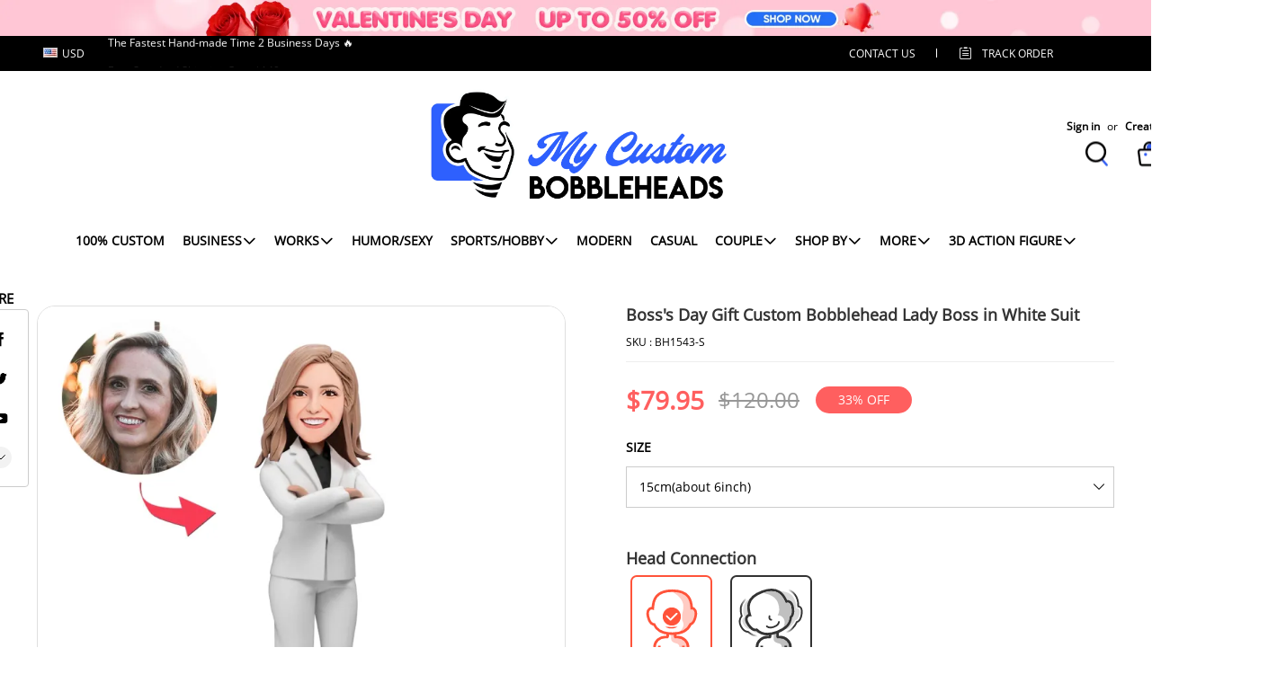

--- FILE ---
content_type: text/css
request_url: https://soufeel-commentpic.oss-us-east-1.aliyuncs.com/library/main/reviews.min.css
body_size: 6183
content:
@charset "UTF-8";
/* versions: v0.01 */
:root {
    --my_review_color: #e60044;
}

.common-review-wrapper-style {
    font: 12px/1 "Open Sans", Arial, Helvetica, sans-serif;
    -webkit-text-size-adjust: none !important;
    -webkit-tap-highlight-color: transparent;
    padding: 0;
    margin: 0;
    color: #777;
    background-color: #fff;
    overflow-x: hidden;
}

img {
    border: 0;
    vertical-align: top;
}

a {
    color: #444;
    text-decoration: none;
    transition: all 0.3s;
}

a:focus, a:visited {
    text-decoration: none;
}

a:hover {
    color: var(--my_review_color);
    -webkit-transition: color 0.25s linear;
    transition: color 0.25s linear;
    text-decoration: none;
}

:focus {
    outline: 0;
}

h1, h2, h3, h4, h5, h6 {
    margin: 0 0 5px;
    line-height: 1.35;
    color: #777;
}

ol, ul {
    list-style: none;
    margin: 0;
    padding: 0;
}

@font-face {
    font-family: "myfont";
    src: url("../fonts/myfont.eot?t=1608706475353");
    /* IE9 */
    src: url("../fonts/myfont.eot?t=1608706475353#iefix") format("embedded-opentype"), url("[data-uri]") format("woff2"), url("../fonts/myfont.woff?t=1608706475353") format("woff"), url("../fonts/myfont.ttf?t=1608706475353") format("truetype"), url("../fonts/myfont.svg?t=1608706475353#iconfont") format("svg");
    /* iOS 4.1- */
}
.myfont {
    font-family: "myfont" !important;
    font-style: normal;
    font-size: 16px;
    -webkit-font-smoothing: antialiased;
    -moz-osx-font-smoothing: grayscale;
}

.icon-del:before {
    content: "";
}

.icon-jia:before {
    content: "";
}

.icon-loader:before {
    content: "";
}

.icon-close:before {
    content: "";
}

.icon-love:before {
    content: "";
}

.icon-star:before {
    content: "";
}

.icon-star-on:before {
    content: "";
}

.icon-more:before {
    content: "";
}

.icon-left:before {
    content: "";
}

.icon-right:before {
    content: "";
}

.icon-icon_paging_left:before {
    content: "";
}

.icon-icon_paging_right:before {
    content: "";
}

.my-review-load-con {
    top: 50%;
    left: 0;
    display: none;
    width: 100%;
    height: 100px;
    line-height: 100px;
    text-align: center;
}

.my-review-loading {
    display: inline-block;
    animation: rotating 2s linear infinite;
}

@keyframes rotating {
    0% {
        transform: rotate(0deg);
    }
    to {
        transform: rotate(1turn);
    }
}
/* 评价星 */
.my-star-con {
    overflow: hidden;
}
.my-star-con .my-star {
    width: 14px;
    height: 14px;
    line-height: 14px;
    border-radius: 5px;
    margin-right: 6px;
    font-family: "myfont" !important;
    float: left;
    color: #eee;
    transition: all 0.2s;
}
.my-star-con .my-star:before {
    content: "";
}
.my-star-con .on.my-star {
    color: #f6c532;
}
.my-star-con .on.my-star:before {
    content: "";
}

/* 评价星 end */
/* 评价弹出层 */
.my-review-layer {
    position: fixed;
    left: 0;
    top: 0;
    z-index: 1000;
    display: none;
    justify-content: center;
    align-items: center;
    width: 100vw;
    height: 100vh;
    background-color: rgba(0, 0, 0, 0.2);
}

.my-review-layer-content {
    position: relative;
    width: 45%;
    height: 70%;
    padding: 40px 50px;
    background-color: #fff;
    box-sizing: border-box;
    overflow-y: auto;
}
.my-review-layer-content .head {
    font-size: 26px;
    text-align: center;
    margin-bottom: 15px;
}
.my-review-layer-content .tip {
    display: inline-block;
    font-size: 14px;
    margin-top: 10px;
    float: left;
}
.my-review-layer-content .row {
    margin-bottom: 15px;
    overflow: hidden;
}
.my-review-layer-content .row .row-head {
    font-size: 14px;
    text-align: left;
    line-height: 30px;
    margin-bottom: 4px;
}
.my-review-layer-content .row .row-con .my-star-con {
    display: inline-block;
}
.my-review-layer-content .row .row-con .my-star-con .my-star {
    width: 26px;
    height: 26px;
    line-height: 26px;
    font-size: 24px;
}
.my-review-layer-content .row .row-con .form-box {
    border: 1px solid #bbb;
}
.my-review-layer-content .row .my-review-form-submit {
    display: inline-block;
    min-width: 100px;
    height: 40px;
    line-height: 40px;
    font-size: 14px;
    padding: 0 20px;
    cursor: pointer;
    background-color: var(--my_review_color);
    color: #fff;
    -moz-user-select: none;
    -webkit-user-select: none;
    -ms-user-select: none;
    -khtml-user-select: none;
    user-select: none;
    text-align: center;
    float: right;
    box-sizing: border-box;
}
.my-review-layer-content .row .my-review-form-submit:hover {
    opacity: 0.8;
}
.my-review-layer-content .my-review-form input, .my-review-layer-content textarea {
    width: 100%;
    height: 100%;
    padding: 10px;
    box-sizing: border-box;
    resize: vertical;
    border: none;
}

.my-review-close {
    position: absolute;
    top: 25px;
    right: 40px;
    font-family: myfont !important;
    font-size: 16px;
    padding: 20px;
    cursor: pointer;
    color: #000;
}

.not-null:before {
    content: "*";
    font-size: 18px;
    margin-right: 4px;
    color: #e60044;
}

.prompt {
    display: none;
    color: #e60044;
}

/* 评价弹出层end */
/* 详情页评价模块 */
.my-review-main {
    width: 100%;
}

.my-review-preview {
    display: none;
    position: fixed;
    left: 0;
    top: 0;
    z-index: 20;
    width: 100vw;
    height: 100vh;
}
.my-review-preview .my-review-mu {
    position: absolute;
    left: 0;
    top: 0;
    width: 100%;
    height: 100%;
    background-color: rgba(0, 0, 0, 0.2);
}
.my-review-preview .preview-container {
    position: absolute;
    left: 50%;
    top: 15%;
    z-index: 10;
    width: 960px;
    height: 500px;
    margin-left: -480px;
    background-color: #fff;
}
.my-review-preview .preview-container .preview-centent {
    width: 100%;
    height: 100%;
    box-sizing: border-box;
}
.my-review-preview .preview-container .preview-l {
    width: 576px;
    height: 100%;
    float: left;
    box-sizing: border-box;
}
.my-review-preview .preview-container .preview-r {
    width: 384px;
    height: 100%;
    float: left;
    box-sizing: border-box;
}
.my-review-preview .preview-container .preview-r .my-review-li {
    padding: 20px;
    box-sizing: border-box;
    overflow: hidden;
}
.my-review-preview .preview-container .preview-swiper {
    position: relative;
    width: 100%;
    height: 100%;
    background-color: #000;
    overflow: hidden;
}
.my-review-preview .preview-container .preview-swiper .preview-swiper-ul {
    position: absolute;
    left: 0;
    top: 0;
    display: flex;
    flex-wrap: nowrap;
    height: 100%;
    transition: left 0.5s;
}
.my-review-preview .preview-container .preview-swiper .preview-swiper-ul > li {
    display: flex;
    align-items: center;
    justify-content: center;
    flex-shrink: 0;
    width: 576px;
    height: 100%;
}
.my-review-preview .preview-container .preview-swiper .preview-swiper-ul > li img {
    width: 100%;
}
.my-review-preview .preview-container .preview-swiper .preview-swiper-left {
    position: absolute;
    left: 0;
    top: 50%;
    font-size: 40px;
    cursor: pointer;
}
.my-review-preview .preview-container .preview-swiper .preview-swiper-right {
    position: absolute;
    right: 0;
    top: 50%;
    font-size: 40px;
    cursor: pointer;
}

.my-review-head-title {
    margin-bottom: 20px;
    border-bottom: 1px solid #eee;
}
.my-review-head-title h3 {
    font-size: 20px;
    line-height: 30px;
    padding: 50px 0;
    text-align: center;
    letter-spacing: 3px;
}

.my-review-head {
    position: relative;
    width: 100%;
    padding: 20px 0;
    overflow: hidden;
}
.my-review-head .my-review-number-con {
    float: left;
    padding: 20px 40px 20px 0;
    border-right: 1px solid #eee;
}
.my-review-head .my-review-number-con .my-review-t {
    overflow: hidden;
}
.my-review-head .my-review-number-con .my-review-t .my-star-con {
    float: left;
}
.my-review-head .my-review-number-con .my-review-t .my-star-con .my-star {
    width: 26px;
    height: 26px;
    line-height: 26px;
    font-size: 24px;
    margin-right: 8px;
}
.my-review-head .my-review-number-con .my-review-grade {
    font-size: 46px;
    margin-left: 20px;
    float: left;
}
.my-review-head .my-review-number-con .my-review-b {
    font-size: 14px;
    text-align: left;
}
.my-review-head .my-review-classify-con {
    padding: 0 0 0 60px;
    float: left;
}
.my-review-head .my-review-classify-con ul > li {
    margin-bottom: 6px;
    cursor: pointer;
    overflow: hidden;
}
.my-review-head .my-review-classify-con ul > li:hover .my-progress-bar-con {
    opacity: 1;
    background-color: #eee;
}
.my-review-head .my-review-classify-con ul > li:hover .my-review-number {
    color: var(--my_review_color);
}
.my-review-head .my-review-classify-con ul > li .my-star-con {
    float: left;
}
.my-review-head .my-review-classify-con ul > li .my-review-number {
    font-size: 14px;
    margin-left: 10px;
    float: left;
    color: #999;
}
.my-review-head .my-review-classify-con ul > li .my-progress-bar-con {
    width: 100px;
    height: 12px;
    margin: 1px 0 1px 20px;
    float: left;
    opacity: 0.3;
    background-color: #ccc;
    overflow: hidden;
    transition: all 0.3s;
}
.my-review-head .my-review-classify-con ul > li .my-progress-bar-con .my-progress-bar {
    height: 100%;
    background-color: var(--my_review_color);
}
.my-review-head .my-review-btn-con {
    position: absolute;
    right: 20px;
    top: 40px;
    -moz-user-select: none;
    -webkit-user-select: none;
    -ms-user-select: none;
    -khtml-user-select: none;
    user-select: none;
}
.my-review-head .my-review-btn-con:hover {
    opacity: 0.8;
}
.my-review-head .my-review-btn-con .my-review-btn {
    min-width: 100px;
    height: 40px;
    line-height: 40px;
    text-align: center;
    font-size: 14px;
    padding: 0 20px;
    cursor: pointer;
    background-color: var(--my_review_color);
    color: #fff;
}

.my-review-tabbar-con {
    height: 24px;
    margin-top: 40px;
    border-bottom: 1px solid #ddd;
}
.my-review-tabbar-con .my-review-tabbar {
    float: left;
    overflow: hidden;
}
.my-review-tabbar-con .my-review-tabbar > li {
    font-size: 14px;
    margin-right: 25px;
    padding-bottom: 8px;
    float: left;
    cursor: pointer;
}
.my-review-tabbar-con .my-review-tabbar > li.on {
    border-bottom: 2px solid var(--my_review_color);
    color: var(--my_review_color);
}
.my-review-tabbar-con .my-review-sort {
    position: relative;
    height: 24px;
    line-height: 24px;
    font-size: 14px;
    float: right;
}
.my-review-tabbar-con .my-review-sort .title {
    float: left;
    margin-right: 10px;
}
.my-review-tabbar-con .my-review-sort .value {
    position: relative;
    padding-right: 18px;
    float: left;
    cursor: pointer;
}
.my-review-tabbar-con .my-review-sort .value::after {
    content: "";
    position: absolute;
    right: 0;
    top: 50%;
    width: 0;
    height: 0;
    margin-top: -4px;
    border-radius: 8px;
    border-left: 6px solid transparent;
    border-right: 6px solid transparent;
    border-top: 7px solid #ccc;
}
.my-review-tabbar-con .my-review-sort .my-review-sort-ul {
    position: absolute;
    top: 24px;
    right: 0;
    z-index: 20;
    display: none;
    border-top: 1px solid #ccc;
    border-left: 1px solid #ccc;
}
.my-review-tabbar-con .my-review-sort .my-review-sort-ul > li {
    min-width: 120px;
    height: 36px;
    line-height: 36px;
    padding: 0 20px;
    font-size: 12px;
    box-sizing: border-box;
    border-right: 1px solid #ccc;
    border-bottom: 1px solid #ccc;
    background-color: #fff;
    cursor: pointer;
}
.my-review-tabbar-con .my-review-sort .my-review-sort-ul > li:hover {
    background-color: #eee;
}

.my-review-list {
    width: 100%;
}
.my-review-list > li {
    width: 100%;
    padding: 20px 0;
    border-bottom: 1px solid #eee;
    overflow: hidden;
}
.my-review-list > li:last-child {
    border: none;
}

.my-review-avatar {
    width: 40px;
    height: 40px;
    line-height: 40px;
    text-align: center;
    border-radius: 50%;
    margin-right: 10px;
    float: left;
    background-color: #eee;
    overflow: hidden;
    color: #aaa;
}

.my-review-user-info {
    width: calc(100% - 50px);
    float: left;
    overflow: hidden;
}
.my-review-user-info .my-review-row {
    margin-bottom: 4px;
    overflow: hidden;
}
.my-review-user-info .my-review-row .my-review-user-name {
    font-size: 14px;
    line-height: 20px;
    float: left;
}
.my-review-user-info .my-review-row .my-review-time {
    font-size: 14px;
    line-height: 22px;
    float: right;
    color: #999;
}
.my-review-user-info .my-review-title {
    margin: 10px 0 12px;
    text-align: left;
}
.my-review-user-info .my-review-content {
    font-size: 14px;
    text-align: left;
    margin-bottom: 0;
}

.my-review-file-con {
    margin-top: 1em;
}
.my-review-file-con > img {
    width: 120px;
    height: 120px;
    margin: 0 4px 6px 0;
}

.my-review-pagination {
    display: none;
    text-align: center;
    overflow: hidden;
}
.my-review-pagination .my-pre-page, .my-review-pagination .my-next-page {
    height: 26px;
    line-height: 24px;
    border: none;
    background: transparent;
    float: left;
    cursor: pointer;
    color: #444;
}
.my-review-pagination .my-pre-page:hover, .my-review-pagination .my-next-page:hover {
    color: var(--my_review_color);
}
.my-review-pagination .my-pre-page:disabled, .my-review-pagination .my-next-page:disabled {
    color: #C0C4CC;
    background-color: #FFF;
    cursor: not-allowed;
}

.my-review-pagination-con {
    display: inline-block;
}

.my-review-pagination .my-pager-con {
    float: left;
}
.my-review-pagination .my-pager-con > li {
    padding: 6px 16px;
    font-size: 14px;
    float: left;
    cursor: pointer;
}
.my-review-pagination .my-pager-con > li:hover {
    color: var(--my_review_color);
}
.my-review-pagination .my-pager-con > li.on {
    color: var(--my_review_color);
}

/* 详情页评价模块end */
/* 商品列表评价模块 */
.my-review-list-con {
    line-height: 24px;
    font-size: 12px;
    text-align: left;
    box-sizing: border-box;
    color: var(--my_review_color);
}
.my-review-list-con .my-star-con {
    display: inline-block;
    vertical-align: middle;
}
.my-review-list-con .my-star-con .my-star {
    margin-right: 3px;
}
.my-review-list-con .my-review-sum {
    display: inline-block;
    vertical-align: middle;
}

/* 商品列表评价模块end */
@media (min-device-width: 280px) and (max-device-width: 736px) {
    .my-review-head {
        padding: 0 20px;
        box-sizing: border-box;
    }
    .my-review-head .my-review-number-con {
        width: 100%;
        padding: 20px 0;
        border-right: none;
    }
    .my-review-head .my-review-btn-con {
        position: unset;
        width: 100%;
        margin-top: 15px;
        float: right;
    }
    .my-review-head .my-review-classify-con {
        padding: 0;
    }
    .my-review-head .my-review-classify-con ul > li .my-progress-bar-con {
        width: 150px;
    }

    .my-review-tabbar-con {
        padding: 0 20px;
        margin-top: 20px;
        box-sizing: border-box;
    }

    .my-review-head-title {
        margin-bottom: 0;
    }
    .my-review-head-title h3 {
        font-size: 16px;
        line-height: 26px;
        padding: 20px 0;
        text-align: center;
        letter-spacing: 3px;
    }

    .my-review-list {
        padding: 0 20px;
        box-sizing: border-box;
    }
    .my-review-list > li {
        padding: 15px 0;
    }
    .my-review-list > li .my-review-user-info .my-review-row .my-review-time {
        font-size: 12px;
    }

    .my-review-layer-content {
        width: 100%;
        height: 100%;
        padding: 20px;
    }
    .my-review-layer-content .head {
        font-size: 24px;
    }
    .my-review-layer-content .tip {
        margin-bottom: 20px;
    }

    .my-review-close {
        position: absolute;
        top: 4px;
        right: 5px;
    }

    /* 评价星 */
    .my-star-con .my-star {
        width: 10px;
        height: 10px;
        line-height: 10px;
        margin-right: 2px;
        transform: scale(0.85);
    }

    /* 评价星 end */
    .my-review-preview .preview-container {
        top: 8%;
        width: 280px;
        height: 330px;
        margin-left: -140px;
    }
    .my-review-preview .preview-container .preview-l {
        width: 100%;
    }
    .my-review-preview .preview-container .preview-r {
        width: 100%;
        height: 170px;
        overflow-y: auto;
        background: #fff;
    }
    .my-review-preview .preview-container .preview-r .my-review-li .my-review-time {
        font-size: 12px;
        float: left;
    }
    .my-review-preview .preview-container .preview-swiper .preview-swiper-ul > li {
        width: 280px;
    }
}
@media (min-device-width: 737px) and (max-device-width: 1023px) {
    .my-review-head {
        padding: 0 40px;
        box-sizing: border-box;
    }
    .my-review-head .my-review-btn-con {
        position: unset;
        width: 100%;
        margin-top: 15px;
        float: right;
    }

    .my-review-head-title h3 {
        font-size: 16px;
        line-height: 26px;
        padding: 20px 0;
        text-align: center;
        letter-spacing: 3px;
    }

    .my-review-tabbar-con {
        padding: 0 40px;
        margin-top: 20px;
        box-sizing: border-box;
    }

    .my-review-list {
        padding: 0 40px;
        box-sizing: border-box;
    }
    .my-review-list > li {
        padding: 15px 0;
    }
    .my-review-list > li .my-review-user-info .my-review-row .my-review-time {
        font-size: 12px;
    }

    .my-review-layer-content {
        width: 80%;
        height: 50%;
        padding: 20px;
    }
    .my-review-layer-content .head {
        font-size: 24px;
    }
    .my-review-layer-content .tip {
        margin-bottom: 20px;
    }

    .my-review-close {
        position: absolute;
        top: 4px;
        right: 5px;
    }

    /* 评价星 */
    .my-star-con .my-star {
        width: 10px;
        height: 10px;
        line-height: 10px;
        margin-right: 2px;
        transform: scale(0.85);
    }

    /* 评价星 end */
    .my-review-preview .preview-container {
        top: 8%;
        width: 550px;
        height: 600px;
        margin-left: -265px;
    }
    .my-review-preview .preview-container .preview-l {
        width: 100%;
    }
    .my-review-preview .preview-container .preview-r {
        width: 100%;
        height: 170px;
        overflow-y: auto;
        background: #fff;
    }
    .my-review-preview .preview-container .preview-r .my-review-li .my-review-time {
        font-size: 12px;
    }
    .my-review-preview .preview-container .preview-swiper .preview-swiper-ul > li {
        width: 550px;
    }
}
@media (min-device-width: 1024px) and (max-device-width: 1200px) {
    .my-review-head {
        padding: 0 40px;
        box-sizing: border-box;
    }
    .my-review-head .my-review-btn-con {
        top: 30px;
        right: 40px;
    }

    .my-review-tabbar-con {
        padding: 0 40px;
        margin-top: 20px;
        box-sizing: border-box;
    }

    .my-review-list {
        padding: 0 40px;
        box-sizing: border-box;
    }
    .my-review-list > li {
        padding: 15px 0;
    }
    .my-review-list > li .my-review-user-info .my-review-row .my-review-time {
        font-size: 12px;
    }

    .my-review-layer-content {
        width: 80%;
        height: 40%;
        padding: 20px;
    }
    .my-review-layer-content .head {
        font-size: 24px;
    }
    .my-review-layer-content .tip {
        margin-bottom: 20px;
    }

    .my-review-close {
        position: absolute;
        top: 4px;
        right: 5px;
    }

    .my-review-head-title {
        /* 评价星 */
        /* 评价星 end */
    }
    .my-review-head-title h3 {
        font-size: 16px;
        line-height: 26px;
        padding: 20px 0;
        text-align: center;
        letter-spacing: 3px;
    }
    .my-review-head-title .my-star-con .my-star {
        width: 10px;
        height: 10px;
        line-height: 10px;
        margin-right: 2px;
        transform: scale(0.85);
    }
}
/* 发送邮件模块 */
body.my-review-email {
    width: 100%;
    min-height: 100vh;
    background-color: #e2e4ec;
}

.my-review-container {
    padding: 50px 100px;
    box-sizing: border-box;
}
.my-review-container .container {
    border-radius: 10px;
    padding: 20px 40px;
    border: 1px solid #c3c3c3;
    margin: 0 auto;
    box-sizing: border-box;
    background-color: #fff;
    overflow: hidden;
}
.my-review-container .container > .title {
    font-size: 20px;
    line-height: 30px;
    margin: 40px 0;
    text-align: center;
}
.my-review-container .container .code {
    height: 30px;
    line-height: 30px;
    font-size: 16px;
    text-align: center;
    margin-bottom: 40px;
}
.my-review-container .row {
    margin-bottom: 15px;
    overflow: hidden;
}
.my-review-container .row .row-head {
    font-size: 14px;
    text-align: left;
    line-height: 30px;
    margin-bottom: 4px;
}
.my-review-container .row .row-con .my-star-con {
    display: inline-block;
}
.my-review-container .row .row-con .my-star-con .my-star {
    width: 26px;
    height: 26px;
    line-height: 26px;
    font-size: 24px;
}
.my-review-container .row .row-con .form-box {
    border: 1px solid #bbb;
}
.my-review-container .row .row-con .file-con {
    position: relative;
    display: inline-block;
    width: 100px;
    height: 100px;
    line-height: 100px;
    font-size: 26px;
    text-align: center;
    margin: 0 10px 10px 0;
    border: 1px solid #f6f6f6;
    color: #bbb;
    box-sizing: border-box;
    overflow: hidden;
    cursor: pointer;
}
.my-review-layer-content .row .row-con .file-con {
    position: relative;
    display: inline-block;
    width: 100px;
    height: 100px;
    line-height: 100px;
    font-size: 26px;
    text-align: center;
    margin: 0 10px 10px 0;
    border: 1px solid #f6f6f6;
    color: #bbb;
    box-sizing: border-box;
    overflow: hidden;
    cursor: pointer;
}
.my-review-container .row .row-con .file-con .progress {
    position: absolute;
    left: 0;
    top: 0;
    z-index: 1;
    width: 100%;
    height: 100%;
    font-size: 18px;
    color: #fff;
    background-color: rgba(0, 0, 0, 0.4);
    opacity: 1;
    transition: all 0.2s;
}
.my-review-layer-content .row .row-con .file-con .progress {
    position: absolute;
    left: 0;
    top: 0;
    z-index: 1;
    width: 100%;
    height: 100%;
    font-size: 18px;
    color: #fff;
    background-color: rgba(0, 0, 0, 0.4);
    opacity: 1;
    transition: all 0.2s;
}
.my-review-container .row .row-con .file-con .progress::after {
    content: "%";
    font-size: 12px;
}
.my-review-layer-content .row .row-con .file-con .progress::after {
    content: "%";
    font-size: 12px;
}
.new-file-con {
    position: relative;
    display: inline-block;
    width: 100px;
    height: 100px;
    line-height: 100px;
    font-size: 26px;
    text-align: center;
    margin: 0 10px 10px 0;
    border: 1px solid #f6f6f6;
    color: #bbb;
    box-sizing: border-box;
    overflow: hidden;
    cursor: pointer;
}
.my-review-container .row .row-con .file-con .file-del {
    position: absolute;
    right: 0;
    top: 0;
    z-index: 1;
    width: 24px;
    height: 24px;
    line-height: 24px;
    font-size: 12px;
    border-radius: 4px;
    background-color: rgba(100, 100, 100, 0.6);
    color: #fff;
}
.my-review-layer-content .row .row-con .file-con .file-del {
    position: absolute;
    right: 0;
    top: 0;
    z-index: 1;
    width: 24px;
    height: 24px;
    line-height: 24px;
    font-size: 12px;
    border-radius: 4px;
    background-color: rgba(100, 100, 100, 0.6);
    color: #fff;
}
.my-review-container .row .row-con .file-con .file {
    width: 100%;
    vertical-align: middle;
    overflow: hidden;
}
.my-review-container .row .row-con .file-con .file-input {
    position: absolute;
    left: 0;
    top: 0;
    width: 100%;
    height: 100%;
    opacity: 0;
    overflow: hidden;
}
.my-review-layer-content .my-review-form .row .row-con .file-con .file-input {
    position: absolute;
    left: 0;
    top: 0;
    width: 100%;
    height: 100%;
    opacity: 0;
    overflow: hidden;
}
.my-review-layer-content .my-review-form .row .row-con img{
    width: 100px;
    margin-right: 10px;
}
.my-review-container .row .row-con .icon-jia {
    background-color: #f6f6f6;
}
.my-review-container .my-review-form input, .my-review-container textarea {
    width: 100%;
    height: 100%;
    padding: 10px;
    box-sizing: border-box;
    resize: vertical;
    border: none;
}
.my-review-container .submit-con .my-review-form-submit {
    display: inline-block;
    min-width: 100px;
    height: 40px;
    line-height: 40px;
    font-size: 14px;
    padding: 0 20px;
    cursor: pointer;
    border: none;
    background-color: var(--my_review_color);
    color: #fff;
    -moz-user-select: none;
    -webkit-user-select: none;
    -ms-user-select: none;
    -khtml-user-select: none;
    user-select: none;
    text-align: center;
    float: right;
    box-sizing: border-box;
}
.my-review-container .submit-con .my-review-form-submit:hover {
    opacity: 0.8;
}
.my-review-container .tip {
    display: inline-block;
    font-size: 14px;
    margin-top: 10px;
    float: left;
}

.goods-list-review > li {
    padding: 20px 0;
    border-bottom: 1px solid #f1f1f1;
}
.goods-list-review > li .good-title {
    font-size: 14px;
    margin-bottom: 10px;
    overflow: hidden;
}
.goods-list-review > li .good-title .file {
    margin-right: 8px;
    float: left;
}
.goods-list-review > li .good-title .file img {
    width: 80px;
}
.goods-list-review > li .good-title .value {
    display: flex;
    align-items: center;
    width: calc(100% - 88px);
    height: 80px;
    float: left;
}

.store-review {
    font-size: 16px;
    margin-top: 30px;
}
.store-review .store-head-title {
    line-height: 40px;
    margin-top: 10px;
}

.my-review-container .footer {
    text-align: center;
    margin-top: 20px;
}
.my-review-container .footer .name {
    font-size: 16px;
    line-height: 20px;
    color: #666;
}
.my-review-container .footer .url {
    line-height: 20px;
    color: #999;
}
.my-review-container .footer .url:hover {
    color: var(--my_review_color);
}

@media (min-width: 1200px) {
    .my-review-container .container {
        width: 1198px;
    }
}
@media (min-device-width: 280px) and (max-device-width: 736px) {
    .my-review-container {
        padding: 10px;
    }
    .my-review-container .container {
        padding: 10px 30px;
    }
    .my-review-container .container > .title {
        font-size: 16px;
        line-height: 20px;
        margin: 20px 0;
    }

    .good-title .name {
        margin-bottom: 6px;
    }

    .goods-list-review > li {
        padding: 10px 0;
    }

    .my-review-form-submit {
        width: 100%;
        margin-top: 10px;
    }
}
/* 发送邮件模块end */

/*# sourceMappingURL=reviews_evan.css.map */


--- FILE ---
content_type: text/javascript; charset=utf-8
request_url: https://front.myshopline.com/cdn/v1/plugin/app-code-block/sale/discount-style-plugin/2025122302553434/js/index-8167dbe9.js
body_size: 6861
content:
function Te(){import("data:text/javascript,")}const Z=function(){const t=document.createElement("link").relList;return t&&t.supports&&t.supports("modulepreload")?"modulepreload":"preload"}(),z=function(e,t){return new URL(e,t).href},W={},A=function(t,n,i){return!n||n.length===0?t():Promise.all(n.map(o=>{if(o=z(o,i),o in W)return;W[o]=!0;const c=o.endsWith(".css"),d=c?'[rel="stylesheet"]':"";if(document.querySelector(`link[href="${o}"]${d}`))return;const u=document.createElement("link");if(u.rel=c?"stylesheet":Z,c||(u.as="script",u.crossOrigin=""),u.href=o,document.head.appendChild(u),c)return new Promise((p,_)=>{u.addEventListener("load",p),u.addEventListener("error",()=>_(new Error(`Unable to preload CSS for ${o}`)))})})).then(()=>t())};function N(e){return N=typeof Symbol=="function"&&typeof Symbol.iterator=="symbol"?function(t){return typeof t}:function(t){return t&&typeof Symbol=="function"&&t.constructor===Symbol&&t!==Symbol.prototype?"symbol":typeof t},N(e)}function D(){/*! regenerator-runtime -- Copyright (c) 2014-present, Facebook, Inc. -- license (MIT): https://github.com/facebook/regenerator/blob/main/LICENSE */D=function(){return e};var e={},t=Object.prototype,n=t.hasOwnProperty,i=Object.defineProperty||function(s,r,a){s[r]=a.value},o=typeof Symbol=="function"?Symbol:{},c=o.iterator||"@@iterator",d=o.asyncIterator||"@@asyncIterator",u=o.toStringTag||"@@toStringTag";function p(s,r,a){return Object.defineProperty(s,r,{value:a,enumerable:!0,configurable:!0,writable:!0}),s[r]}try{p({},"")}catch(s){p=function(a,l,f){return a[l]=f}}function _(s,r,a,l){var f=r&&r.prototype instanceof C?r:C,h=Object.create(f.prototype),g=new H(l||[]);return i(h,"_invoke",{value:K(s,a,g)}),h}function m(s,r,a){try{return{type:"normal",arg:s.call(r,a)}}catch(l){return{type:"throw",arg:l}}}e.wrap=_;var y={};function C(){}function v(){}function w(){}var b={};p(b,c,function(){return this});var I=Object.getPrototypeOf,U=I&&I(I(R([])));U&&U!==t&&n.call(U,c)&&(b=U);var B=w.prototype=C.prototype=Object.create(b);function j(s){["next","throw","return"].forEach(function(r){p(s,r,function(a){return this._invoke(r,a)})})}function T(s,r){function a(f,h,g,S){var P=m(s[f],s,h);if(P.type!=="throw"){var k=P.arg,E=k.value;return E&&N(E)=="object"&&n.call(E,"__await")?r.resolve(E.__await).then(function(L){a("next",L,g,S)},function(L){a("throw",L,g,S)}):r.resolve(E).then(function(L){k.value=L,g(k)},function(L){return a("throw",L,g,S)})}S(P.arg)}var l;i(this,"_invoke",{value:function(h,g){function S(){return new r(function(P,k){a(h,g,P,k)})}return l=l?l.then(S,S):S()}})}function K(s,r,a){var l="suspendedStart";return function(f,h){if(l==="executing")throw new Error("Generator is already running");if(l==="completed"){if(f==="throw")throw h;return F()}for(a.method=f,a.arg=h;;){var g=a.delegate;if(g){var S=V(g,a);if(S){if(S===y)continue;return S}}if(a.method==="next")a.sent=a._sent=a.arg;else if(a.method==="throw"){if(l==="suspendedStart")throw l="completed",a.arg;a.dispatchException(a.arg)}else a.method==="return"&&a.abrupt("return",a.arg);l="executing";var P=m(s,r,a);if(P.type==="normal"){if(l=a.done?"completed":"suspendedYield",P.arg===y)continue;return{value:P.arg,done:a.done}}P.type==="throw"&&(l="completed",a.method="throw",a.arg=P.arg)}}}function V(s,r){var a=r.method,l=s.iterator[a];if(l===void 0)return r.delegate=null,a==="throw"&&s.iterator.return&&(r.method="return",r.arg=void 0,V(s,r),r.method==="throw")||a!=="return"&&(r.method="throw",r.arg=new TypeError("The iterator does not provide a '"+a+"' method")),y;var f=m(l,s.iterator,r.arg);if(f.type==="throw")return r.method="throw",r.arg=f.arg,r.delegate=null,y;var h=f.arg;return h?h.done?(r[s.resultName]=h.value,r.next=s.nextLoc,r.method!=="return"&&(r.method="next",r.arg=void 0),r.delegate=null,y):h:(r.method="throw",r.arg=new TypeError("iterator result is not an object"),r.delegate=null,y)}function X(s){var r={tryLoc:s[0]};1 in s&&(r.catchLoc=s[1]),2 in s&&(r.finallyLoc=s[2],r.afterLoc=s[3]),this.tryEntries.push(r)}function q(s){var r=s.completion||{};r.type="normal",delete r.arg,s.completion=r}function H(s){this.tryEntries=[{tryLoc:"root"}],s.forEach(X,this),this.reset(!0)}function R(s){if(s){var r=s[c];if(r)return r.call(s);if(typeof s.next=="function")return s;if(!isNaN(s.length)){var a=-1,l=function f(){for(;++a<s.length;)if(n.call(s,a))return f.value=s[a],f.done=!1,f;return f.value=void 0,f.done=!0,f};return l.next=l}}return{next:F}}function F(){return{value:void 0,done:!0}}return v.prototype=w,i(B,"constructor",{value:w,configurable:!0}),i(w,"constructor",{value:v,configurable:!0}),v.displayName=p(w,u,"GeneratorFunction"),e.isGeneratorFunction=function(s){var r=typeof s=="function"&&s.constructor;return!!r&&(r===v||(r.displayName||r.name)==="GeneratorFunction")},e.mark=function(s){return Object.setPrototypeOf?Object.setPrototypeOf(s,w):(s.__proto__=w,p(s,u,"GeneratorFunction")),s.prototype=Object.create(B),s},e.awrap=function(s){return{__await:s}},j(T.prototype),p(T.prototype,d,function(){return this}),e.AsyncIterator=T,e.async=function(s,r,a,l,f){f===void 0&&(f=Promise);var h=new T(_(s,r,a,l),f);return e.isGeneratorFunction(r)?h:h.next().then(function(g){return g.done?g.value:h.next()})},j(B),p(B,u,"Generator"),p(B,c,function(){return this}),p(B,"toString",function(){return"[object Generator]"}),e.keys=function(s){var r=Object(s),a=[];for(var l in r)a.push(l);return a.reverse(),function f(){for(;a.length;){var h=a.pop();if(h in r)return f.value=h,f.done=!1,f}return f.done=!0,f}},e.values=R,H.prototype={constructor:H,reset:function(r){if(this.prev=0,this.next=0,this.sent=this._sent=void 0,this.done=!1,this.delegate=null,this.method="next",this.arg=void 0,this.tryEntries.forEach(q),!r)for(var a in this)a.charAt(0)==="t"&&n.call(this,a)&&!isNaN(+a.slice(1))&&(this[a]=void 0)},stop:function(){this.done=!0;var r=this.tryEntries[0].completion;if(r.type==="throw")throw r.arg;return this.rval},dispatchException:function(r){if(this.done)throw r;var a=this;function l(k,E){return g.type="throw",g.arg=r,a.next=k,E&&(a.method="next",a.arg=void 0),!!E}for(var f=this.tryEntries.length-1;f>=0;--f){var h=this.tryEntries[f],g=h.completion;if(h.tryLoc==="root")return l("end");if(h.tryLoc<=this.prev){var S=n.call(h,"catchLoc"),P=n.call(h,"finallyLoc");if(S&&P){if(this.prev<h.catchLoc)return l(h.catchLoc,!0);if(this.prev<h.finallyLoc)return l(h.finallyLoc)}else if(S){if(this.prev<h.catchLoc)return l(h.catchLoc,!0)}else{if(!P)throw new Error("try statement without catch or finally");if(this.prev<h.finallyLoc)return l(h.finallyLoc)}}}},abrupt:function(r,a){for(var l=this.tryEntries.length-1;l>=0;--l){var f=this.tryEntries[l];if(f.tryLoc<=this.prev&&n.call(f,"finallyLoc")&&this.prev<f.finallyLoc){var h=f;break}}h&&(r==="break"||r==="continue")&&h.tryLoc<=a&&a<=h.finallyLoc&&(h=null);var g=h?h.completion:{};return g.type=r,g.arg=a,h?(this.method="next",this.next=h.finallyLoc,y):this.complete(g)},complete:function(r,a){if(r.type==="throw")throw r.arg;return r.type==="break"||r.type==="continue"?this.next=r.arg:r.type==="return"?(this.rval=this.arg=r.arg,this.method="return",this.next="end"):r.type==="normal"&&a&&(this.next=a),y},finish:function(r){for(var a=this.tryEntries.length-1;a>=0;--a){var l=this.tryEntries[a];if(l.finallyLoc===r)return this.complete(l.completion,l.afterLoc),q(l),y}},catch:function(r){for(var a=this.tryEntries.length-1;a>=0;--a){var l=this.tryEntries[a];if(l.tryLoc===r){var f=l.completion;if(f.type==="throw"){var h=f.arg;q(l)}return h}}throw new Error("illegal catch attempt")},delegateYield:function(r,a,l){return this.delegate={iterator:R(r),resultName:a,nextLoc:l},this.method==="next"&&(this.arg=void 0),y}},e}function Q(e,t,n,i,o,c,d){try{var u=e[c](d),p=u.value}catch(_){n(_);return}u.done?t(p):Promise.resolve(p).then(i,o)}function J(e){return function(){var t=this,n=arguments;return new Promise(function(i,o){var c=e.apply(t,n);function d(p){Q(c,i,o,d,u,"next",p)}function u(p){Q(c,i,o,d,u,"throw",p)}d(void 0)})}}const O=()=>{window.magpieBridge||(window.magpieBridge={})},x=()=>{O(),window.magpieBridge.promise||(window.magpieBridge.promise=new Promise(i=>{window.magpieBridge._resolve_=i}));const e="/cf-edge-static/5714c1327c4014a703e02b0f3cce0f74/magpie-bridge-sdk-load.js";let t=0;function n(){const i=document.createElement("script");i.src=e,i.defer=!0,i.type="module",i.crossOrigin="anonymous",document.body.appendChild(i),i.onerror=()=>{if(t>3){window.magpieBridge.isLoaded=!1;return}t++,n()}}return window.magpieBridge.isLoaded||(window.magpieBridge.isLoaded=!0,n()),window.magpieBridge.promise};function ee(){var t;return((t=window.Shopline)==null?void 0:t.themeTypeVersion)>=2.1}function te(){var t;const e=(t=window.Shopline)==null?void 0:t.themeTypeVersion;return e>=3&&e<4}function qe(){var t;const e=(t=window.Shopline)==null?void 0:t.themeTypeVersion;return e>=2.1&&e<3}function G(){return ee()}function M(){var e;return(e=window.Shopline)==null?void 0:e.url_customization}const ne=(e,t=1)=>{t=Math.max(Number(t),0);const n=e==null?0:e.length;if(!n||t<1)return[];let i=0,o=0;const c=new Array(Math.ceil(n/t));for(;i<n;)c[o++]=e.slice(i,i+=t);return c},Y=(e,t)=>{const n=[];for(let i=0;i<e.length;i+=t)n.push(e.slice(i,i+t));return n},re=(e,t)=>{const n=[];let i=[],o=0;for(let c=0;c<e.length;c++)o+e[c].length>t&&(n.push(i),i=[],o=0),i.push(e[c]),o+=e[c].length;return i.length>0&&n.push(i),n},oe=e=>{try{return decodeURI(e)}catch(t){return window[window.__sl_console__?"__sl_console__":"console"].error(t),e}},ie=e=>{try{return encodeURI(e)}catch(t){return window[window.__sl_console__?"__sl_console__":"console"].error(t),e}},ae="/api/product/product/handle/query?paramsList=",ce=e=>new Promise((t,n)=>{fetch(ae+e.join(",")).then(i=>{i.status===200?i.json().then(o=>{t((o==null?void 0:o.data)||[])}):n(i)},i=>{n(i)})}),ue=async e=>{if(O(),window.magpieBridge.productHandleCacheData||(window.magpieBridge.productHandleCacheData={}),!e||!e.length)return window[window.__sl_console__?"__sl_console__":"console"].error("not input handle"),Promise.resolve([]);const t=[],n=[];if(e.forEach(u=>{var p,_,m,y;u&&((_=(p=window.magpieBridge)==null?void 0:p.productHandleCacheData)!=null&&_[u]?t.push((y=(m=window.magpieBridge)==null?void 0:m.productHandleCacheData)==null?void 0:y[u]):n.includes(u)||n.push(u))}),!n.length)return Promise.resolve(t);const i=Y(n,50);let o=[];i.forEach(u=>{o=[...o,...re(u,3500)]});let c=[];try{c=await Promise.all(o.map(u=>ce(u)))}catch(u){return window[window.__sl_console__?"__sl_console__":"console"].error(u),Promise.reject(u)}const d=c==null?void 0:c.reduce((u,p)=>Array.isArray(p)?u.concat(p):u,[]);return d.forEach(u=>{(u==null?void 0:u.handle)&&window.magpieBridge.productHandleCacheData&&(window.magpieBridge.productHandleCacheData[u.handle]=u)}),t.concat(d)},se="/api/custom-url/resources.json",de=async(e,t)=>{const n=e.filter(o=>!o.hit_route&&!!o.handle).map(o=>encodeURI(o.handle));(await ue(n)).forEach(o=>{const c=e.findIndex(d=>decodeURI(d.handle)===decodeURI(o.handle));e[c]&&(e[c]={...e[c],...o})}),t(e.filter(o=>!!o.id))},le=e=>new Promise((t,n)=>{fetch(se,{method:"POST",headers:{"Content-Type":"application/json"},body:JSON.stringify({custom_urls:e})}).then(i=>{i.status===200?i.json().then(o=>{o.data.resources.some(c=>!c.hit_route)?de(o.data.resources,t):t((o==null?void 0:o.data.resources)||[])}):n(i)},i=>{n(i)})}),pe=async(e=[])=>{if(O(),window.magpieBridge.productUrlHandleCacheData||(window.magpieBridge.productUrlHandleCacheData={}),!e||!e.length)return window[window.__sl_console__?"__sl_console__":"console"].error("not input urls"),Promise.resolve([]);const t=[],n=[];if(e.forEach(d=>{var u,p,_,m;d&&((p=(u=window.magpieBridge)==null?void 0:u.productUrlHandleCacheData)!=null&&p[d]?t.push((m=(_=window.magpieBridge)==null?void 0:_.productUrlHandleCacheData)==null?void 0:m[d]):n.includes(d)||n.push(d))}),!n.length)return Promise.resolve(t);const i=ne(n,99);let o=[];try{o=await Promise.all(i.map(d=>le(d)))}catch(d){return window[window.__sl_console__?"__sl_console__":"console"].error(d),Promise.reject(d)}const c=o==null?void 0:o.reduce((d,u)=>Array.isArray(u)?d.concat(u):d,[]);return c.forEach(d=>{(d==null?void 0:d.handle)&&window.magpieBridge.productUrlHandleCacheData&&(window.magpieBridge.productUrlHandleCacheData[d.custom_url]=d)}),t.concat(c)},he=(e="")=>{var i,o;let t=e;(i=e==null?void 0:e.startsWith)!=null&&i.call(e,"http")||(t=location.origin+e);try{t=(o=new URL(t))==null?void 0:o.pathname}catch(c){window[window.__sl_console__?"__sl_console__":"console"].error(c)}const n=t==null?void 0:t.split("/products/");if((n==null?void 0:n.length)>1){let c=n==null?void 0:n[(n==null?void 0:n.length)-1];for(;c.endsWith("/");)c=c.substring(0,c.length-1);return c}},fe={skuChanged:"Product::SkuChanged",updateCollectionSection:"Product::UpdateSection::Filter",scrollUpdateCollection:"Product::UpdateSection::Scroll",miniCartOpen:"Cart::MiniCart::Open",miniCartClose:"Cart::MiniCart::Close",miniCartUpdate:"Cart::MiniCart::Update",recommendUpdate:"Product::Recommend::Update",quickAddClose:"Product::CloseQuickAdd::AddToCart",quickAddOpen:"Product::OpenQuickAdd::AddToCart",stageHeaderSticky:"Stage::Header::Sticky",bannerMiniCartClose:"Cart::BannerMiniCart::Close",bannerMiniCartOpen:"Cart::BannerMiniCart::Open",cartPageUpdate:"Cart::CartPage::Update",openQuickAddModal:"Product::OpenQuickAddModal",updateSearchSection:"Product::UpdateSearchPageSection::Filter",productDetailSkuChanged:"ProductDetail::SkuChanged"},we="/api/product/products.json?handle=",me=(e,t,n)=>(O(),window.magpieBridge.productCacheData||(window.magpieBridge.productCacheData={}),fetch(we+e).then(i=>{i.status===200?i.json().then(o=>{o.products&&o.products.length&&(t==null||t(o.products[0])),t==null||t(null)}):n==null||n()},()=>{n==null||n()})),_e=e=>{var n,i,o;if(!e)return window[window.__sl_console__?"__sl_console__":"console"].error("not input handle"),Promise.resolve(null);if(e=ie(oe(e)),(i=(n=window.magpieBridge)==null?void 0:n.productCacheData)!=null&&i[e])return(o=window.magpieBridge.productCacheData)==null?void 0:o[e].promise;const t=new Promise(c=>{const d=function(){me(e,u=>{c(u)},()=>{var u,p,_,m;((u=window.magpieBridge.productCacheData)==null?void 0:u[e])&&((_=(p=window.magpieBridge.productCacheData)==null?void 0:p[e])==null?void 0:_.retryCount)<3?(window.magpieBridge.productCacheData[e].retryCount++,setTimeout(()=>{d()},500)):((m=window.magpieBridge.productCacheData)==null||delete m[e],c(null))})};d()});return window.magpieBridge.productCacheData[e]={promise:t,retryCount:0},t},ge="/api/product/router-path/handle/list",ye="/api/product/router-path/id/list",ve=(e,t)=>new Promise((n,i)=>{fetch(t==="id"?ye:ge,{method:"POST",headers:{"Content-Type":"application/json"},body:JSON.stringify({resources:e})}).then(c=>{c.status===200?c.json().then(d=>{var u;n(((u=d==null?void 0:d.data)==null?void 0:u.resources)||[])}):i(c)},c=>{i(c)})}),Se=async(e,t)=>{if(!e||!e.length)return window[window.__sl_console__?"__sl_console__":"console"].error("not input List"),Promise.resolve([]);if(!M())return window[window.__sl_console__?"__sl_console__":"console"].error("now is not custom url mode"),Promise.resolve([]);const n=Y(e,200);let i=[];try{i=await Promise.all(n.map(c=>ve(c,t)))}catch(c){return window[window.__sl_console__?"__sl_console__":"console"].error(c),Promise.reject(c)}return i==null?void 0:i.reduce((c,d)=>Array.isArray(d)?c.concat(d):c,[])},Pe=async e=>Se(e,"handle");O();const He=window.magpieBridge;var Ce=function(t){return"/products/".concat(t)},be=3,Re=function(){var e=J(D().mark(function t(n){var i,o;return D().wrap(function(d){for(;;)switch(d.prev=d.next){case 0:if(i=n.reduce(function(u,p){return u[p]={handle:p,path:Ce(p)},u},{}),!M()){d.next=12;break}return d.prev=2,d.next=5,Pe(n.map(function(u){return{resType:be,resHandle:u}}));case 5:o=d.sent,o!=null&&o.length&&(o==null||o.forEach(function(u){n.includes(u==null?void 0:u.resHandle)&&u!==null&&u!==void 0&&u.resPath&&(i[u==null?void 0:u.resHandle].path=u.resPath)})),d.next=12;break;case 9:d.prev=9,d.t0=d.catch(2),window[window.__sl_console__?"__sl_console__":"console"].log("error info:",d.t0);case 12:return d.abrupt("return",{data:n.map(function(u){return i[u]}),map:i});case 13:case"end":return d.stop()}},t,null,[[2,9]])}));return function(n){return e.apply(this,arguments)}}(),Ee=function(){var t="",n=document.querySelector('theme-product-detail[data-section-type="main-product"]');return n&&(t=n.getAttribute("data-id")),t},ke=function(){var e=J(D().mark(function t(){var n,i,o,c,d,u,p,_,m,y,C;return D().wrap(function(w){for(;;)switch(w.prev=w.next){case 0:if(((n=window.Shopline)===null||n===void 0||(i=n.uri)===null||i===void 0?void 0:i.alias)==="ProductsDetail"){w.next=2;break}return w.abrupt("return","");case 2:if(p=((o=window.SL_State)===null||o===void 0||(c=o.get)===null||c===void 0||(d=c.call(o,"product"))===null||d===void 0||(u=d.spu)===null||u===void 0?void 0:u.spuSeq)||"",!p&&te()&&(p=Ee()),!p){w.next=6;break}return w.abrupt("return",p);case 6:if(w.prev=6,!M()){w.next=19;break}return w.prev=8,w.next=11,pe([window.location.pathname]);case 11:m=w.sent,m!=null&&(_=m[0])!==null&&_!==void 0&&_.id&&(p=m==null||(y=m[0])===null||y===void 0?void 0:y.id),w.next=17;break;case 15:w.prev=15,w.t0=w.catch(8);case 17:w.next=24;break;case 19:if(!G()){w.next=24;break}return w.next=22,_e(he(window.location.href));case 22:C=w.sent,p=C.id;case 24:w.next=29;break;case 26:w.prev=26,w.t1=w.catch(6),window[window.__sl_console__?"__sl_console__":"console"].log("error info:",w.t1);case 29:return w.abrupt("return",p);case 30:case"end":return w.stop()}},t,null,[[6,26],[8,15]])}));return function(){return e.apply(this,arguments)}}();const Le=()=>{const e=document.createElement("div");e.className="discount-style-plugin";const t=[document.getElementById("ProductInfo-main-product-info"),document.querySelector('[data-section-type="main-product"] .product-detail__info')].filter(c=>!!c)[0],n=[t.querySelector("#price-main-product-info"),t.querySelector(".product-detail__price")].filter(c=>!!c)[0],i=n==null?void 0:n.nextElementSibling,o=n.parentNode;o==null||o.insertBefore(e,i)},Be=()=>{const e=document.createElement("div");e.className="auto-coupon-add-to-cart-plugin";const t=[document.getElementById("ProductInfo-main-product-info"),document.querySelector('[data-section-type="main-product"] .product-detail__info')].filter(c=>!!c)[0],n=[t==null?void 0:t.querySelector(".product__buy-buttons"),t==null?void 0:t.querySelector(".product-detail__buy-buttons")].filter(c=>!!c)[0],i=n==null?void 0:n.nextElementSibling,o=n.parentNode;i?o==null||o.insertBefore(e,i):o==null||o.append(e)},Ie=e=>{try{e&&(Le(),Be())}catch(t){window[window.__sl_console__?"__sl_console__":"console"].log(t,"discount-style-plugin: \u6CA1\u6709\u627E\u5230\u6302\u8F7D\u70B9")}};function $(e={}){window.Shopline?A(()=>import("./simpleBootstrap-chunk-8a6b165c.js"),["simpleBootstrap-chunk-8a6b165c.js","index-chunk-37ae10ab.js","App-chunk-6952a209.js","../assets/App.340f6342" + (document.dir === 'rtl' ?'-rtl':'') +".css","index-chunk-80a944d3.js","../assets/index.69793855" + (document.dir === 'rtl' ?'-rtl':'') +".css","useCssVars-chunk-73bcf186.js","index-chunk-121ef4cd.js","../assets/index.e8b10d48" + (document.dir === 'rtl' ?'-rtl':'') +".css","simpleCreate-chunk-f5b0ea93.js"],import.meta.url).then(({default:t})=>{const{mount:n}=t;typeof n=="function"&&n(e)}):A(()=>import("./bootstrap-chunk-361bfaa6.js"),["bootstrap-chunk-361bfaa6.js","index-chunk-37ae10ab.js","App-chunk-6952a209.js","../assets/App.340f6342" + (document.dir === 'rtl' ?'-rtl':'') +".css","index-chunk-80a944d3.js","../assets/index.69793855" + (document.dir === 'rtl' ?'-rtl':'') +".css","useCssVars-chunk-73bcf186.js","index-chunk-121ef4cd.js","../assets/index.e8b10d48" + (document.dir === 'rtl' ?'-rtl':'') +".css","_arrayLikeKeys-chunk-82b84779.js"],import.meta.url).then(({default:t})=>{const{mount:n}=t;typeof n=="function"&&n(e)})}function Ae(){A(()=>import("./index-chunk-5e3a46d4.js"),["index-chunk-5e3a46d4.js","../assets/index.ca975088" + (document.dir === 'rtl' ?'-rtl':'') +".css","index-chunk-37ae10ab.js","useCssVars-chunk-73bcf186.js","simpleCreate-chunk-f5b0ea93.js"],import.meta.url).then(({default:e})=>{const{mount:t}=e;setTimeout(()=>{typeof t=="function"&&t({})})})}function De(e={}){A(()=>import("./index-chunk-2485c866.js"),["index-chunk-2485c866.js","../assets/index.30931578" + (document.dir === 'rtl' ?'-rtl':'') +".css","index-chunk-37ae10ab.js","index-chunk-80a944d3.js","../assets/index.69793855" + (document.dir === 'rtl' ?'-rtl':'') +".css","index-chunk-121ef4cd.js","../assets/index.e8b10d48" + (document.dir === 'rtl' ?'-rtl':'') +".css","useCssVars-chunk-73bcf186.js","index-chunk-934e1dc8.js","../assets/index.e6c85c6f" + (document.dir === 'rtl' ?'-rtl':'') +".css","simpleCreate-chunk-f5b0ea93.js"],import.meta.url).then(({default:t})=>{const{mount:n}=t;setTimeout(()=>{typeof n=="function"&&n({options:e})})})}function Oe(e={}){A(()=>import("./index-chunk-d07508e1.js"),["index-chunk-d07508e1.js","../assets/index.fc878b6d" + (document.dir === 'rtl' ?'-rtl':'') +".css","index-chunk-37ae10ab.js","_arrayLikeKeys-chunk-82b84779.js","index-chunk-80a944d3.js","../assets/index.69793855" + (document.dir === 'rtl' ?'-rtl':'') +".css","index-chunk-934e1dc8.js","../assets/index.e6c85c6f" + (document.dir === 'rtl' ?'-rtl':'') +".css","simpleCreate-chunk-f5b0ea93.js"],import.meta.url).then(({default:t})=>{const{mount:n}=t;setTimeout(()=>{typeof n=="function"&&n({options:e})})})}const Ue=async()=>{var e,t,n,i,o,c,d,u,p,_,m,y;if(((t=(e=window==null?void 0:window.Shopline)==null?void 0:e.uri)==null?void 0:t.alias)==="Checkout"){const C=document.querySelectorAll(".coupon_available_codes__container"),v=document.querySelectorAll(".auto_discount_information__container");(C==null?void 0:C.length)||(v==null?void 0:v.length)||Oe({options:{}});return}if(((i=(n=window==null?void 0:window.Shopline)==null?void 0:n.uri)==null?void 0:i.alias)==="Activity"&&!G())return $({options:{}});if(window.Shopline){if(((c=(o=window==null?void 0:window.Shopline)==null?void 0:o.uri)==null?void 0:c.alias)==="Page"){const v=document.querySelector(".custom-page-render-container > div"),w=document.querySelector("#shopline-section-main .custom-page-render-container > div")&&document.querySelector("#shopline-section-main .custom-page-render-container > div").shadowRoot||document,b=(w==null?void 0:w.querySelector("#activity_page"))||document.querySelector("#activity_page");if(b&&b.dataset.seq){if(v){const I=(_=(u=(d=v.shadowRoot)==null?void 0:d.querySelector)==null?void 0:u.call(d,".mce-content-body"))!=null?_:(p=v==null?void 0:v.querySelector)==null?void 0:p.call(v,".mce-content-body");v.parentElement.appendChild(I)}De({root:b,id:b.dataset.seq})}}if(G()&&(Ae(),await x(),window.magpieBridge.registerEventName([fe.productDetailSkuChanged]),((y=(m=window==null?void 0:window.Shopline)==null?void 0:m.uri)==null?void 0:y.alias)==="ProductsDetail")){const v=await ke();await Ie(v)}document.querySelectorAll(".discount-style-plugin, .discount-style_app_block")[0]&&$({options:{}})}else $({options:{}})};Ue();export{N as _,Te as __vite_legacy_guard,A as a,te as b,G as c,qe as d,fe as e,J as f,D as g,Re as h,He as m};


--- FILE ---
content_type: text/plain
request_url: https://api.ipify.org/
body_size: -92
content:
3.144.169.92

--- FILE ---
content_type: text/javascript
request_url: https://spjs.cdn.soufeel.com/js/subscribe/v55/l6oS79iiqPf8viVL.js
body_size: 11551
content:
(function(t,e){"object"===typeof exports&&"object"===typeof module?module.exports=e():"function"===typeof define&&define.amd?define([],e):"object"===typeof exports?exports["mxl_subscription"]=e():t["mxl_subscription"]=e()})(window,(function(){return function(t){function e(e){for(var i,r,l=e[0],s=e[1],a=e[2],u=0,m=[];u<l.length;u++)r=l[u],Object.prototype.hasOwnProperty.call(n,r)&&n[r]&&m.push(n[r][0]),n[r]=0;for(i in s)Object.prototype.hasOwnProperty.call(s,i)&&(t[i]=s[i]);p&&p(e);while(m.length)m.shift()();return c.push.apply(c,a||[]),o()}function o(){for(var t,e=0;e<c.length;e++){for(var o=c[e],i=!0,l=1;l<o.length;l++){var s=o[l];0!==n[s]&&(i=!1)}i&&(c.splice(e--,1),t=r(r.s=o[0]))}return t}var i={},n={app:0},c=[];function r(e){if(i[e])return i[e].exports;var o=i[e]={i:e,l:!1,exports:{}};return t[e].call(o.exports,o,o.exports,r),o.l=!0,o.exports}r.m=t,r.c=i,r.d=function(t,e,o){r.o(t,e)||Object.defineProperty(t,e,{enumerable:!0,get:o})},r.r=function(t){"undefined"!==typeof Symbol&&Symbol.toStringTag&&Object.defineProperty(t,Symbol.toStringTag,{value:"Module"}),Object.defineProperty(t,"__esModule",{value:!0})},r.t=function(t,e){if(1&e&&(t=r(t)),8&e)return t;if(4&e&&"object"===typeof t&&t&&t.__esModule)return t;var o=Object.create(null);if(r.r(o),Object.defineProperty(o,"default",{enumerable:!0,value:t}),2&e&&"string"!=typeof t)for(var i in t)r.d(o,i,function(e){return t[e]}.bind(null,i));return o},r.n=function(t){var e=t&&t.__esModule?function(){return t["default"]}:function(){return t};return r.d(e,"a",e),e},r.o=function(t,e){return Object.prototype.hasOwnProperty.call(t,e)},r.p="/";var l=window["webpackJsonp_mxl_subscription"]=window["webpackJsonp_mxl_subscription"]||[],s=l.push.bind(l);l.push=e,l=l.slice();for(var a=0;a<l.length;a++)e(l[a]);var p=s;return c.push([0,"chunk-vendors"]),o()}({0:function(t,e,o){t.exports=o("56d7")},"23e0":function(t,e,o){var i=o("4bad"),n=o("ffbf"),c=o("b12d");e=i(!1);var r=n(c);e.push([t.i,'.mxl_subscription{font-family:Open Sans!important}.mxl_subscription .mxl_subscription-content{background:rgba(0,0,0,.5);position:fixed;top:0;left:0;width:100%;height:100%;z-index:9999999}.mxl_subscription .common{position:relative;padding:0;z-index:9999999}.mxl_subscription .common,.mxl_subscription .privacy_policy_content{top:50%;width:53%;left:50%;transform:translate(-50%,-50%);display:flex}.mxl_subscription .privacy_policy_content{z-index:10000001;position:absolute;background:#fff;min-height:66vh;overflow-y:hidden;bottom:10%;flex-wrap:WRAP;padding:42px}.mxl_subscription .privacy_policy_content .privacy_policy_content_a{max-height:60vh;overflow-y:auto;display:flex;bottom:10%;flex-wrap:WRAP;padding:28px}.mxl_subscription .privacy_policy_content .privacy_policy_content_a p{line-height:24px;font-size:14px;width:100%}.mxl_subscription .privacy_policy_content .privacy_policy_content_a ul li{font-size:12px;padding:5px 0}.mxl_subscription .privacy_policy_content .privacy_policy_content_a ul li a{color:#000;text-decoration:none}.mxl_subscription .privacy_policy_content .ps-list li{list-style:disc;margin-left:4%}.mxl_subscription .level1-left{width:46%}.mxl_subscription .level1-left img{width:100%}.mxl_subscription span.close{line-height:1.2;position:absolute;top:4px;cursor:pointer;right:15px;font-size:30px;opacity:1;text-shadow:none;font-weight:400}.mxl_subscription .level-cart{flex-direction:column;width:500px;background-color:#fff}.mxl_subscription .level-cart .level1-left{width:100%;margin-bottom:-1px;justify-content:center;text-align:center;padding:20px 0}.mxl_subscription .level-cart .level1-right{margin-left:0;width:100%;padding-top:15px;padding-bottom:28px}.mxl_subscription .carttwo.level-cart .level1-right{padding:50px 0}.mxl_subscription .bookmark-pc{z-index:9999999;position:fixed;width:38px;right:0;bottom:30%;margin-top:0;background:#000;color:#fff;cursor:pointer;height:330px}.mxl_subscription .bookmark-pc .js-text{left:0;font-size:20px;transform:rotate(-90deg);-webkit-transform-origin:0 0;-moz-transform-origin:0 0;-o-transform-origin:0 0;width:264px;top:96%;position:relative;text-transform:uppercase;color:#fff;text-align:center;height:30px;display:flex;justify-content:center;align-items:center}.mxl_subscription .bookmark-pc .photo-down-sanjiao{border:10px solid transparent;border-right-color:#fff;width:0;height:0;position:absolute;top:86px;right:14px}.mxl_subscription .level1-right{color:#000;margin-left:-1px;font-size:22px;font-weight:400;width:54%;position:relative;display:flex;background:#fdf6ee;flex-direction:column;justify-content:center;align-items:center}.mxl_subscription .level1-right .mxl_subscription_policy{flex-wrap:wrap;display:flex;justify-content:flex-start;align-items:center;font-size:16px;width:81%;margin:8px 0;position:relative;padding-left:30px}.mxl_subscription .level1-right .mxl_subscription_policy a{padding-left:5px;text-decoration:underline}@media (max-width:768px){.mxl_subscription .level1-right .mxl_subscription_policy a{padding-left:2px}}@media (max-width:768px){.mxl_subscription .level1-right .mxl_subscription_policy{width:90%}}.mxl_subscription .level1-right .mxl_subscription_policy .squaredCheckbox{background:#fff;top:2px;width:18px;cursor:pointer;border:1px solid #ddd;height:18px;left:0;margin-top:0;position:absolute}.mxl_subscription .level1-right .mxl_subscription_policy input[type=checkbox]:checked+.squaredCheckbox{border:1px solid #000;filter:progid:DXImageTransform.Microsoft.Alpha(enabled=false);opacity:1;background:#fff;-moz-box-shadow:inherit;margin:0}.mxl_subscription .level1-right .mxl_subscription_policy input[type=checkbox]:checked+.squaredCheckbox:before{position:absolute;content:"";width:8px;height:18px;transform:rotate(45deg);border-right:2px solid #000;border-bottom:2px solid #000;top:-6px;left:9px}@media (max-width:768px){.mxl_subscription .level1-right .mxl_subscription_policy input[type=checkbox]:checked+.squaredCheckbox:before{width:6px;height:14px;top:-5px;left:7px}}.mxl_subscription .level1-right .mxl_subscription_policy input{width:20px;height:20px;margin:0;margin-right:0;position:absolute;opacity:0;left:2px}.mxl_subscription .level1-right label{font-size:20px;margin:0;text-align:center;line-height:30px;text-transform:uppercase}.mxl_subscription .level1-right h1{font-size:var(--pcDiscountOFFStyle);padding:0;line-height:1.2;margin:0;font-weight:400;text-align:center}.mxl_subscription .level1-right input{height:50px;width:84%;border:1px solid #ddd;margin-top:30px;font-size:20px;color:#999;text-align:center;outline:none;padding:5px;background:#f8f8f8}.mxl_subscription .level1-right button{cursor:pointer;height:52px;background:#e70044;width:calc(84% + 12px);border:none;margin-top:16px;color:#fff;font-size:20px}.mxl_subscription .level1-right button:disabled{background:#bcbcbc;cursor:inherit}.mxl_subscription .level2 .level1-right h4{font-size:34px;margin-top:0;font-weight:400;color:#000;text-align:center}.mxl_subscription .level2 .level1-right label{text-transform:capitalize}.mxl_subscription .level2 .code{font-size:30px;margin:5px auto 15px;position:relative;background:url('+r+") no-repeat top;height:45px;width:224px;justify-content:center;display:flex;align-items:center;font-weight:700}.mxl_subscription .common .pc{display:block;padding:0}.mxl_subscription .common .mb{display:none}.mxl_subscription .cartmainimg{margin-bottom:-1px;text-align:center;height:345px;display:flex;justify-content:center;align-items:center;WIDTH:345PX}@media (max-width:768px){.mxl_subscription .cartmainimg{WIDTH:275PX;height:300px}}.mxl_subscription .cartmainimg img{width:100%}.mxl_subscription .level-cart h1{margin:0 auto;font-size:55px;font-weight:400;color:#000}.mxl_subscription .cart-extra{color:#fff;font-size:22px}.mxl_subscription .cart-data{color:#000;font-weight:600;font-size:22px}.mxl_subscription .carttwo.level-cart h1{font-size:40px}.mxl_subscription .carttwo.level-cart .code{text-decoration:underline;padding:20px 0 50px}.mxl_subscription .carttwo.level-cart .cart-data{font-weight:600;font-size:30px;margin:20px 0}.mxl_subscription .carttwo.level-cart .cart-extra{font-size:18px}.mxl_subscription .cart_banner{margin-bottom:-1px}.mxl_subscription .bookmark-mb{display:none}@media (max-width:1600px){.mxl_subscription .common,.mxl_subscription .privacy_policy_content{width:930px}.mxl_subscription .common.level-cart{width:440px;height:auto}.mxl_subscription .cartmainimg{margin-bottom:-1px;text-align:center;height:224px;display:flex;justify-content:center;align-items:center;WIDTH:224PX}.level1-right h1{font-size:var(--pcDiscountOFFStyle);line-height:1;text-align:center}}@media (min-width:769px) and (max-width:1286px){.mxl_subscription .common.level-cart{width:400px;transform:scale(.75) translate(-66%,-90%);overflow:auto}.mxl_subscription .level-cart h1{font-size:40px}}@media (max-width:768px){.mxl_subscription .privacy_policy_content{top:50%;width:84%;left:50%;min-height:75vh;overflow-y:hidden;padding:22px}.mxl_subscription .privacy_policy_content .privacy_policy_content_a{max-height:76vh;overflow-y:auto;display:flex;bottom:0;flex-wrap:WRAP;padding:28px 0}.mxl_subscription .bookmark-pc{display:none}.mxl_subscription .bookmark-mb{display:block;z-index:999999999;position:fixed;width:47px;right:10px;bottom:130px;transform:translateY(-50%)}.mxl_subscription .bookmark-mb img{width:100%}.mxl_subscription .common{flex-direction:column;width:80%}.mxl_subscription .common .pc{display:none}.mxl_subscription .common .mb{display:block}.mxl_subscription .common.level-cart{height:auto;transform:scale(1) translate(-50%,-50%);width:80%;overflow:hidden;background:#fff}.mxl_subscription .level1-left{width:100%;border-radius:5px 5px 0 0;overflow:hidden}.mxl_subscription .level-cart .level1-left{display:flex;flex-wrap:wrap;padding-bottom:10px;flex-direction:column-reverse}.mxl_subscription .level-cart .level1-right{padding-bottom:0}.mxl_subscription .level-cart.carttwo .level1-left{flex-direction:column}.mxl_subscription .level1-right{margin-left:0;margin-top:-1px;width:100%;border-radius:0 0 5px 5px}.mxl_subscription .level1-right .mxl_subscription_policy{position:relative;padding-left:0;flex-wrap:wrap;font-size:13px;margin-bottom:15px;justify-content:center}.mxl_subscription .level1-right .mxl_subscription_policy .squaredCheckbox{height:15px;width:15px;top:2px}.mxl_subscription .level1-right .mxl_subscription_policy .mxl-first-sub{padding-left:26px;position:relative}.mxl_subscription .level1-right h4{font-size:14px}.mxl_subscription .level1-right h1{font-size:var(--mbDiscountOFFStyle)}.mxl_subscription .level1-right label{font-size:20px;line-height:20px}.mxl_subscription .level1-right input{height:38px;font-size:14px;margin-top:25px}.mxl_subscription .level1-right button{margin-bottom:12px;margin-top:10px;height:40px;font-size:16px;width:calc(87% + 4px)}.mxl_subscription .level2 .level1-right h4{font-size:18px;margin:0}.mxl_subscription .level2 .code{font-size:22px;position:relative}.mxl_subscription .level-cart h1{margin-bottom:0;font-size:40px;line-height:1.2}.mxl_subscription .carttwo.level-cart .cart-data{font-size:18px}.mxl_subscription .carttwo.level-cart h1{font-size:40px}}",""]),t.exports=e},"56d7":function(t,e,o){"use strict";o.r(e);o("e260"),o("e6cf"),o("cca6"),o("a79d");var i,n,c,r,l,s,a,p,u,m,h,d,b,g,f,x,_,v,w=o("2b0e"),y=function(){var t=this,e=t.$createElement,o=t._self._c||e;return o("theme-provider",{staticClass:"mxl_subscription",attrs:{theme:t.theme,id:"mxl_easy_subscription"}},[o("div",{directives:[{name:"show",rawName:"v-show",value:t.modelShow,expression:"modelShow"}],staticClass:"mxl_subscription-content",style:t.config.styleObject},[t.level_one_show?o("div",{staticClass:"level1 common"},[o("div",{staticClass:"level1-left"},[o("img",{staticClass:"pc",attrs:{src:t.config.level1_pc_img}}),o("img",{staticClass:"mb",attrs:{src:t.config.level1_mb_img}})]),o("layer1-right-one",{staticClass:"level1-right"},[o("dom-h4",[t._v(t._s(t.config.dontMessg))]),o("level1-label",[t._v(t._s(t.config.changeMessg))]),o("level1-h1",{style:{"--mbDiscountOFFStyle":t.config.mbDiscountOFFStyle+"px","--pcDiscountOFFStyle":t.config.pcDiscountOFFStyle+"px"}},[t._v(" "+t._s(t.config.discountOFF)+" ")]),o("input",{style:t.inputError,attrs:{name:"",type:"text",placeholder:t.config.placeholder,id:"subscriptionMail"},on:{input:function(e){return t.inputText(e)}}}),o("dom_discount_button",{attrs:{id:"getDiscount",disabled:t.one_disabled},on:{click:function(e){return t.getDiscount("other")}}},[t._v(" "+t._s(t.config.tryYouLuck)+" ")]),o("dom-policy",{directives:[{name:"show",rawName:"v-show",value:""!=t.config.policy_title,expression:"config.policy_title != ''"}],staticClass:"mxl_subscription_policy"},[o("span",{staticClass:"mxl-first-sub"},[o("span",[o("input",{attrs:{type:"checkbox",id:"mxl_subscription_policy_confirm"},domProps:{checked:t.policyChecked},on:{change:function(e){return t.changePolicy()}}}),o("label",{staticClass:"squaredCheckbox",style:t.policyError,attrs:{for:"mxl_subscription_policy_confirm"}})]),t._v(" "+t._s(t.config.policy_title)+" "),o("dom-a",{attrs:{href:"javascript:;"},on:{click:function(e){return t.subscriptionPolicyShow()}}},[o("span",{},[t._v(t._s(t.config.policy_link_title))])])],1)])],1),o("dom-colse",{staticClass:"close",on:{click:t.close}},[t._v("x")])],1):t._e(),t.level_two_show?o("div",{staticClass:"level2 common"},[o("div",{staticClass:"level1-left"},[o("img",{staticClass:"pc",attrs:{src:t.config.level2_pc_img}}),o("img",{staticClass:"mb",attrs:{src:t.config.level2_mb_img}})]),o("layer1-right-one",{staticClass:"level1-right"},[o("dom-h4",[t._v(t._s(t.config.congratulationsMessg))]),o("dom-label",[t._v(t._s(t.config.discountMessg)+" ")]),o("dom-span",{staticClass:"code"},[t._v(t._s(t.config.code))]),o("dom_discount_button",{on:{click:t.onCopy}},[t._v(t._s(t.config.copy))])],1),o("dom-colse",{staticClass:"close",on:{click:t.close}},[t._v("x")])],1):t._e(),t.level_cart_show?o("div",{staticClass:"level-cart common"},[o("layer1-pc-cart-one",{staticClass:"level1-left",attrs:{"data-class":"1111"}},[o("dom-compatible",[o("div",{staticClass:"mxlcart-bg"},[o("span",{staticClass:"cart-extra"},[t._v(t._s(t.config.getanExtra))]),o("h1",{staticStyle:{color:"#ffffff"}},[t._v(t._s(t.config.discountOFF2))])]),t.showTime?o("dom-count-down",{staticClass:"cart-data"},[t._v(t._s(t.min)+":"+t._s(t.sec))]):t._e()],1)],1),t.config.cart_banner?o("img",{staticClass:"cart_banner",attrs:{src:t.config.cart_banner}}):t._e(),o("layer1-pc-cart-two",{staticClass:"level1-right"},[o("div",{staticClass:"cartmainimg"},[o("img",{attrs:{src:t.cartItemImg}})]),o("input",{style:t.inputError,attrs:{name:"",type:"text",placeholder:t.config.placeholder,id:"subscriptionMail"},on:{input:function(e){return t.inputText(e)}}}),o("dom_discount_button",{attrs:{id:"getDiscount",disabled:t.one_disabled},on:{click:function(e){return t.getDiscount("cart")}}},[t._v(" "+t._s(t.config.getMyDiscount)+" ")]),o("dom-policy",{directives:[{name:"show",rawName:"v-show",value:""!=t.config.policy_title,expression:"config.policy_title != ''"}],staticClass:"mxl_subscription_policy"},[o("span",{staticClass:"mxl-first-sub"},[o("span",[o("input",{attrs:{type:"checkbox",id:"mxl_subscription_policy_confirm"},domProps:{checked:t.policyChecked},on:{change:function(e){return t.changePolicy()}}}),o("label",{staticClass:"squaredCheckbox",style:t.policyError,attrs:{for:"mxl_subscription_policy_confirm"}})]),t._v(" "+t._s(t.config.policy_title)+"   "),o("dom-a",{attrs:{href:"javascript:;"},on:{click:function(e){return t.subscriptionPolicyShow()}}},[o("span",{},[t._v(t._s(t.config.policy_link_title))])])],1)])],1),o("dom-colse",{staticClass:"close",on:{click:t.close}},[t._v("x")])],1):t._e(),t.level_carttwo_show?o("div",{staticClass:"level-cart carttwo common"},[o("layer1-pc-cart-one",{staticClass:"level1-left"},[o("div",{staticClass:"cart-data",staticStyle:{color:"#FFFFFF"}},[t._v(t._s(t.config.congratulationsMessg))]),o("div",[o("dom-h1",[t._v(t._s(t.config.discountOFF2))]),o("dom-span",{staticClass:"cart-extra"},[t._v(t._s(t.config.ordersMessg))])],1)]),o("layer1-pc-cart-two",{staticClass:"level1-right"},[o("dom-label",[t._v(t._s(t.config.discountMessg)+" ")]),o("dom-span",{staticClass:"code"},[t._v(t._s(t.config.code))]),o("dom_discount_button",{on:{click:t.onCopy}},[t._v(t._s(t.config.copy))])],1),o("dom-colse",{staticClass:"close",on:{click:t.close}},[t._v("x")])],1):t._e(),o("div",{directives:[{name:"show",rawName:"v-show",value:t.privacyPolicyShow,expression:"privacyPolicyShow"}],staticClass:"privacy_policy_content"},[o("dom-colse",{staticClass:"close",on:{click:t.policyclose}},[t._v("x")]),o("div",{staticClass:"privacy_policy_content_a",domProps:{innerHTML:t._s(t.privacyPolicyContent)}})],1)]),t.model_bookmark_Show?o("div",{staticClass:"bookmark-pc",style:t.config.subscriptionBookmarkStyle,on:{click:t.show}},[o("span",{staticClass:"js-text"},[t._v(t._s(t.config.sidebar))]),o("i",{staticClass:"photo-down-sanjiao"})]):t._e(),t.model_bookmark_Show?o("div",{staticClass:"bookmark-mb",style:t.iconPositionStyle,on:{click:t.show}},[o("img",{staticClass:"cart_banner",attrs:{src:"https://spjs.cdn.soufeel.com/img/subscribe/mb-icon2.png"}})]):t._e()])},k=[],S=o("53ca"),C=o("1da1"),O=(o("96cf"),o("ac1f"),o("5319"),o("4de4"),o("d3b7"),o("00b4"),o("e9c4"),o("841c"),o("1276"),o("159b"),o("f904")),j=o.n(O),M=o("bc3a"),I=o.n(M),z=o("9c56"),F=o("8785"),A=Object(z["b"])("h1")(i||(i=Object(F["a"])(["\n      font-family: 'Open Sans';\n      color: "," !important;\n"])),(function(t){return t.theme.globalColor||"#000"})),D=(Object(z["b"])("h1")(n||(n=Object(F["a"])(["\n      font-family: 'Open Sans';\n      color: #FFFFFF !important;\n"]))),Object(z["b"])("h4")(c||(c=Object(F["a"])(["\n      font-family: 'Open Sans';\n      color: "," !important;\n      font-size: 18px;\n      text-align: center;\n      font-weight: 600;\n"])),(function(t){return t.theme.globalColor||"#000"}))),T=Object(z["b"])("label")(r||(r=Object(F["a"])(["\n      font-family: 'Open Sans';\n      color: ",";\n"])),(function(t){return t.theme.globalColor||"#000"})),E=Object(z["b"])("label")(l||(l=Object(F["a"])(["\n    font-size: 20px;\n    margin: 0;\n    text-align: center;\n    line-height: 30px;\n    text-transform: uppercase;\n    color: ",";\n"])),(function(t){return t.theme.globalColor||"#000"})),G=Object(z["b"])("h1")(s||(s=Object(F["a"])(["\n    color: ",";\n"])),(function(t){return t.theme.globalColor||"#000"})),P=Object(z["b"])("button")(a||(a=Object(F["a"])(["\n      font-family: 'Open Sans';\n      background: "," !important;\n"])),(function(t){return t.theme.buttonColor||"#e70044"})),N=Object(z["b"])("div")(p||(p=Object(F["a"])(["\n","\n"])),(function(t){return t.theme.level1_pc_right_img?"background: url("+t.theme.level1_pc_right_img+") !important":"background: #FFFFFF"})),R=Object(z["b"])("div")(u||(u=Object(F["a"])(["\n      font-family: 'Open Sans';\n      color: "," !important;\n"])),(function(t){return t.theme.globalColor||"#000"})),Y=Object(z["b"])("a")(m||(m=Object(F["a"])(["\n      font-family: 'Open Sans';\n      color: ",";\n"])),(function(t){return t.theme.policyColor||"blue"})),B=Object(z["b"])("span")(h||(h=Object(F["a"])([" \n      font-family: 'Open Sans';\n      color: "," !important;\n      &:after {\n            background: "," !important;\n      }\n"])),(function(t){return t.theme.globalColor||"#000"}),(function(t){return t.theme.globalColor||"#000"})),Z=(Object(z["b"])("span")(d||(d=Object(F["a"])([" \n      font-family: 'Open Sans';\n      color: #FFFFFF !important;\n      &:after {\n            background: #FFFFFF !important;\n      }\n"]))),Object(z["b"])("div")(b||(b=Object(F["a"])(["\n","\n"])),(function(t){if(t.theme.level_pc_cart_top_img)return"background: url("+t.theme.level_pc_cart_top_img+") !important"}))),L=Object(z["b"])("div")(g||(g=Object(F["a"])(["\n","\n"])),(function(t){if(t.theme.level_pc_cart_bottom_img)return"background: url("+t.theme.level_pc_cart_bottom_img+") !important"})),W=Object(z["b"])("div")(f||(f=Object(F["a"])([" \n      font-family: 'Open Sans';\n      color: "," !important;\n"])),(function(t){return t.theme.globalColor||"#000"})),J=Object(z["b"])("span")(x||(x=Object(F["a"])([" \n      font-family: 'Open Sans';\n      color: "," !important;\n"])),(function(t){return t.theme.globalColor||"#000"})),Q=(Object(z["b"])("div")(_||(_=Object(F["a"])([" \n      font-family: 'Open Sans';\n      color: "," !important;\n      margin-bottom: 20px;\n      font-size: 36px;\n      font-weight: 600;\n      @media(max-width:768px){   \n            font-size: 24px;   margin-bottom: 0;}\n"])),(function(t){return t.theme.congratulations_message2_color||"#000"})),Object(z["b"])("div")(v||(v=Object(F["a"])([" \n      ","\n      @media(max-width:768px){\n            ","  \n      }\n          \n"])),(function(t){if(t.theme.level_pc_cart_top_img)return"padding: 2% 0px 0% 0px"}),(function(t){if(t.theme.level_pc_cart_top_img)return"padding: 6% 0px 0% 0px"}))),H={name:"App",data:function(){return{debug:!1,showFlag:!1,showCartFlag:!1,modelShow:!1,template:"other",msg:null,count:0,outTime:10,level_one_show:!1,level_two_show:!1,level_cart_show:!1,level_carttwo_show:!1,model_bookmark_Show:!1,config:{dontMessg:"",changeMessg:"",discountOFF:"",tryYouLuck:"",congratulationsMessg:"",discountMessg:"",copy:"",getMyDiscount:"",getanExtra:"",discountOFF2:"",ordersMessg:"",code:"",placeholder:"",styleObject:{},level1_pc_img:null,level1_mb_img:null,level2_pc_img:null,level2_mb_img:null,cart_banner:null,sub_icon:"https://spjs.cdn.soufeel.com/img/subscribe/mb-icon.gif",iconPosition:{},triggerPixel:100,sidebar:"Get $5 off!",url:null,pcDiscountOFFStyle:60,mbDiscountOFFStyle:48,subscriptionPolicyId:0,policy_title:null,policy_link_title:null,subscriptionBookmarkStyle:{}},email:null,one_disabled:!1,pathName:null,cartItemImg:"",hr:"",min:"",sec:"",showTime:!0,countDownNum:3e5,host:null,switch:!0,inputError:{},policyError:{},countDownFlag:!0,iconPositionStyle:{},privacyPolicyShow:!1,privacyPolicyContent:null,policyChecked:!1,shopType:null,theme:{}}},components:{"theme-provider":z["a"],"dom-h4":D,"dom-label":T,"dom-h1":A,dom_discount_button:P,"layer1-right-one":N,"dom-policy":R,"dom-a":Y,"dom-span":B,"layer1-pc-cart-one":Z,"layer1-pc-cart-two":L,"dom-count-down":W,"dom-compatible":Q,"dom-colse":J,"level1-label":E,"level1-h1":G},created:function(){var t=Object(C["a"])(regeneratorRuntime.mark((function t(){var e,o,i,n,c,r=this;return regeneratorRuntime.wrap((function(t){while(1)switch(t.prev=t.next){case 0:e=window.location.pathname.replace(/^\/+|\/+$/g,""),window.Lazyshop?this.shopType="lazyshop":window.Shopline?this.shopType="shopline":this.shopType="shopify",window.Lazyshop?this.host=window.Lazyshop.shop:window.Shopline?this.host=Shopline.handle+".myshopline.com":this.host=(window.Shopify?window.Shopify.shop:null)||window.location.host,this.debug&&console.log("pathname",e),this.pathName=e,o=this.getQueryVariable("_easy_mxl_subscription_id"),i=this.getQueryVariable("_easy_mxl_subscription_email_id"),n=this,"cart"==this.pathName&&("lazyshop"==n.shopType?this.getLazyshopCart().then((function(t){var e=t.data.data.cart.items.filter((function(t){return t.shopMoney.price>9}));e.length>0&&(r.cartItemImg=e[0].image)})).catch((function(t){console.log("err",t)})):"shopline"==n.shopType?this.getShoplineCart().then((function(t){var e=t.items.filter((function(t){return t.price>9}));e.length>0&&(r.cartItemImg=e[0].image)})).catch((function(t){console.log("err",t)})):this.getCart().then((function(t){var e=t.data.items.filter((function(t){return t.price>999&&-1==t.sku.indexOf("SVP-PLUS")}));e.length>0&&(r.cartItemImg=e[0].image)})).catch((function(t){console.log("err",t)}))),(this.pathName.indexOf("/orders/")>0||this.pathName.indexOf("/checkouts/")>0)&&(c=this.getMxlSubscriptionEmailId(),c&&(console.log("send api"),this.sendMailLogOrder())),o&&this.getDacheCartItem(o,i),i&&this.setMxlSubscriptionEmailId(i);case 12:case"end":return t.stop()}}),t,this)})));function e(){return t.apply(this,arguments)}return e}(),methods:{close:function(){this.modelShow=!1,this.level_one_show=!1,this.level_two_show=!1,this.level_cart_show=!1,this.level_carttwo_show=!1,"cart"==this.pathName?this.model_bookmark_Show=!1:null===this.getMxlSubscriptionFlag()&&(this.model_bookmark_Show=!0),this.countDownFlag=!1,this.setMxlSubscriptionClose(1)},show:function(){this.sendRecord("modal_layer_sub"),this.modelShow=!0,this.model_bookmark_Show=!1,this.level_one_show=!0},cartShow:function(){this.sendRecord("modal_layer_cart"),this.modelShow=!0,this.level_cart_show=!0,this.showCartFlag=!0},webShow:function(){this.modelShow=!0,this.model_bookmark_Show=!1,this.level_one_show=!0},webCartShow:function(){this.modelShow=!0,this.level_cart_show=!0,this.showCartFlag=!0},getMxlSubscriptionFlag:function(){return this.$cookies.get("mxlSubscriptionFlag")},setMxlSubscriptionFlag:function(t){this.$cookies.set("mxlSubscriptionFlag",t)},getMxlSubscriptionClose:function(){return this.$cookies.get("mxlSubscriptionClose")},setMxlSubscriptionClose:function(t){this.$cookies.set("mxlSubscriptionClose",t)},getMxlSubscriptionEmailId:function(){return this.$cookies.get("mxlSubscriptionEmailId")},setMxlSubscriptionEmailId:function(t){this.$cookies.set("mxlSubscriptionEmailId",t)},go:function(){this.showCartFlag||(this.count++,this.debug&&console.log("count",this.count),this.count==this.outTime&&(this.endTime=Date.parse(new Date)+this.countDownNum,this.countdown(),this.cartShow()))},getDiscount:function(t){var e=this;return Object(C["a"])(regeneratorRuntime.mark((function o(){var i,n,c,r,l;return regeneratorRuntime.wrap((function(o){while(1)switch(o.prev=o.next){case 0:if(i=e,e.debug&&console.log("type",t),e.debug&&console.log(e.email),null!=e.email){o.next=6;break}return e.inputError={border:"1px solid #f00"},o.abrupt("return");case 6:if(n=/^([a-zA-Z0-9_-])+@([a-zA-Z0-9_-])+(\.[a-zA-Z0-9_-])+/,!n.test(e.email)){o.next=11;break}e.inputError={},o.next=13;break;case 11:return e.inputError={border:"1px solid #f00"},o.abrupt("return");case 13:if(""==e.config.policy_title||0!=e.policyChecked){o.next=16;break}return e.policyError={border:"1px solid #f00"},o.abrupt("return");case 16:if(e.policyError={},e.one_disabled=!0,c="modal_layer_sub","cart"==t&&(c="modal_layer_cart"),r=null,"lazyshop"!=e.shopType){o.next=27;break}return o.next=24,e.getLazyshopCart().then((function(t){return t.data})).catch((function(t){console.log("err",t)}));case 24:r=o.sent,o.next=36;break;case 27:if("shopline"!=i.shopType){o.next=33;break}return o.next=30,e.getShoplineCart().then((function(t){return t.data})).catch((function(t){console.log("err",t)}));case 30:r=o.sent,o.next=36;break;case 33:return o.next=35,e.getCart().then((function(t){return t.data})).catch((function(t){console.log("err",t)}));case 35:r=o.sent;case 36:return e.debug&&console.log("cartAllData",r),l={handle:e.pathName||"home",cart:r||{}},e.acceptsMarketing(),o.next=41,I.a.post("https://mdc.maiyuan.online/v2/api/Shop/subEmail",{email:e.email,domain:i.host||"",url:e.config.url,type:c,data:JSON.stringify(l)}).then((function(t){e.debug&&console.log("subEmailres",t),e.one_disabled=!1}));case 41:e.debug&&console.log(22),e.setMxlSubscriptionFlag(1),"other"==t?(e.level_one_show=!1,e.level_two_show=!0):(e.level_cart_show=!1,e.debug&&console.log("cart 2 show"),e.level_carttwo_show=!0);case 44:case"end":return o.stop()}}),o)})))()},initConfig:function(){var t=this;return I.a.post("https://pg.easyapps.pro/subscription/index/config",{domain:t.host||"",query:window.location.search,pathname:window.location.pathname}).then((function(e){var o=e.data;o.code>0&&(t.switch=!1),t.theme=t.config=o.data,"undefined"!==typeof o.data.customFlag&&t.close();for(var i=[o.data.level1_mb_img,o.data.level1_pc_img,o.data.level2_mb_img,o.data.level2_pc_img,o.data.level1_pc_right_img,o.data.level1_mb_button_img,o.data.level2_pc_right_img,o.data.level2_mb_button_img,o.data.level_pc_cart_top_img,o.data.level_pc_cart_bottom_img],n=function(t){if("undefined"==typeof i[t]||null==i[t])return"continue";var e=new Image,o="";e.src=i[t],e.onload=function(t){0==o.length&&(o=this.currentSrc,e.src=o)},e.onerror=function(t){}},c=0;c<i.length;c++)n(c)})).catch((function(e){t.switch=!1,console.log(e)}))},inputText:function(t){this.email=t.currentTarget.value},getCart:function(){return new Promise((function(t,e){I.a.get("/cart.js").then((function(e){t(e)})).catch((function(t){e(t)}))}))},getLazyshopCart:function(){return new Promise((function(t,e){I.a.get("/cart.json").then((function(e){t(e)})).catch((function(t){e(t)}))}))},getShoplineCart:function(){return new Promise((function(t,e){I.a.get("/api/carts/ajax-cart").then((function(e){t(e)})).catch((function(t){e(t)}))}))},onCopy:function(){j()(this.config.code),this.close()},countdown:function(){if(!1!==this.countDownFlag){var t=this.endTime,e=Date.parse(new Date),o=t-e;if(!(o<0)){var i=parseInt(o/1e3/60/60%24),n=parseInt(o/1e3/60%60),c=parseInt(o/1e3%60);this.hr=i>9?i:"0"+i,this.min=n>9?n:"0"+n,this.sec=c>9?c:"0"+c;var r=this;if(n>=0&&c>=0){if(0==n&&0==c)return r.showTime=!1,void r.close();setTimeout((function(){r.countdown()}),1e3)}}}},sendRecord:function(t){I.a.post("https://mdc.maiyuan.online/v2/api/Shop/subNumber",{url:this.config.url,type:t}).then((function(t){t.data.code})).catch((function(t){console.log("err",t)}))},sendMailLogOrder:function(){if("object"==("undefined"===typeof Shopify?"undefined":Object(S["a"])(Shopify))){var t=this.getMxlSubscriptionEmailId(),e=Shopify.checkout.order_id;I.a.post("https://mdc.maiyuan.online/v2/api/Shop/mailLogOrder",{id:t,orderNum:e}).then((function(t){t.data.code})).catch((function(t){console.log("err",t)}))}},getQueryVariable:function(t){for(var e=window.location.search.substring(1),o=e.split("&"),i=0;i<o.length;i++){var n=o[i].split("=");if(n[0]==t)return n[1]}return!1},getDacheCartItem:function(t,e){I.a.post("https://mdc.maiyuan.online/v2/api/Shop/modalData",{id:t,log_id:e}).then((function(t){if(1==t.data.code)return!0})).catch((function(t){console.log("err",t)}))},addToCart:function(t){if(0==t.cart.items.length)return!1;var e=t.cart.items,o={items:[]};e.forEach((function(t){var e={id:t.variant_id,quantity:t.quantity};o["items"].push(e)})),o&&I.a.post("/cart/add.js",o).then((function(){window.location.href="/cart"})).catch((function(t){console.log(t)}))},subscriptionPolicyShow:function(){var t=this;return I.a.post("https://pg.easyapps.pro/subscription/index/policy",{id:t.config.subscriptionPolicyId}).then((function(e){var o=e.data;t.debug&&console.log("res",e),t.privacyPolicyShow=!0,t.privacyPolicyContent=o.data})).catch((function(t){console.log(t)}))},changePolicy:function(){this.policyChecked=event.target.checked,1==this.policyChecked&&(this.policyError={})},policyclose:function(){this.privacyPolicyShow=!1},acceptsMarketing:function(){var t=this;I.a.post("https://pg.easyapps.pro/subscription/index/acceptsMarketing",{url:this.config.url,email:t.email}).then((function(t){t.data.code})).catch((function(t){console.log("err",t)}))}},mounted:function(){var t=this;return Object(C["a"])(regeneratorRuntime.mark((function e(){var o,i,n;return regeneratorRuntime.wrap((function(e){while(1)switch(e.prev=e.next){case 0:if(null===t.getMxlSubscriptionFlag()){e.next=2;break}return e.abrupt("return");case 2:return e.next=4,t.initConfig();case 4:if(t.iconPositionStyle=t.config.iconPosition,t.debug&&console.log("switch",t.switch),!1!==t.switch){e.next=8;break}return e.abrupt("return");case 8:if(o=window.mxlSubscriptionConfig||{},t.debug=o.debug||!1,t.debug&&console.log("config",t.config),i=t,"cart"==t.pathName){e.next=20;break}if(!t.getMxlSubscriptionClose()){e.next=16;break}return t.model_bookmark_Show=!0,e.abrupt("return");case 16:n=0,0==window.location.pathname.indexOf("/products/")?t.model_bookmark_Show=!0:window.onscroll=function(){i.showFlag||(n++,i.debug&&console.log("currentPosition",n),n>i.config.triggerPixel&&(i.show(),i.showFlag=!0))},e.next=23;break;case 20:t.debug&&console.log("flag",i.getMxlSubscriptionClose()),i.getMxlSubscriptionClose()||(t.debug&&console.log("cart show"),window.setInterval((function(){i.go()}),1e3),document.onclick=function(){i.count=0},document.onkeydown=function(){i.count=0}),t.debug&&console.log("cart type");case 23:window.easySubscription={},window.easySubscription.webShowOpen=t.webShow,window.easySubscription.webCartShowOpen=t.webCartShow;case 26:case"end":return e.stop()}}),e)})))()}},X=H,U=(o("7c55"),o("2877")),V=Object(U["a"])(X,y,k,!1,null,null,null),q=V.exports,K=o("2b27"),$=o.n(K);w["a"].use($.a),w["a"].config.productionTip=!1;var tt=document.createElement("link");tt.setAttribute("rel","stylesheet"),tt.setAttribute("href","https://spjs.cdn.soufeel.com/css/fonts-style.css"),document.getElementsByTagName("head")[0].appendChild(tt);var et=document.createElement("div");et.id="johnnyTest",document.body.appendChild(et),window.jiaoni=new w["a"]({render:function(t){return t(q)}}).$mount(et)},"7c55":function(t,e,o){"use strict";o("f697")},b12d:function(t,e){t.exports="[data-uri]"},f697:function(t,e,o){var i=o("23e0");i.__esModule&&(i=i.default),"string"===typeof i&&(i=[[t.i,i,""]]),i.locals&&(t.exports=i.locals);var n=o("499e").default;n("793ed7b2",i,!0,{sourceMap:!1,shadowMode:!1})}})}));